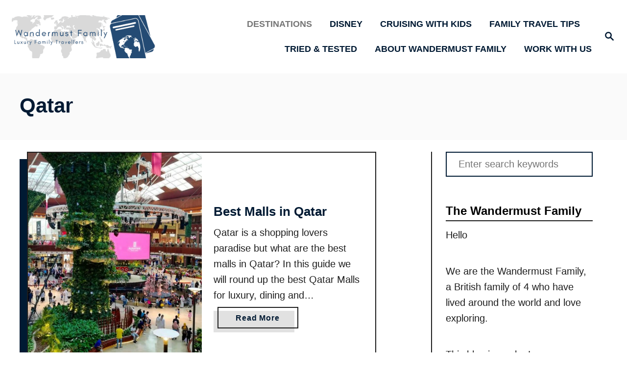

--- FILE ---
content_type: text/html; charset=UTF-8
request_url: https://www.wandermustfamily.com/category/destinations/qatar-destinations/page/2/
body_size: 24639
content:
<!DOCTYPE html><html lang="en-US">
	<head>
				<meta charset="UTF-8">
		<meta name="viewport" content="width=device-width, initial-scale=1.0">
		<meta http-equiv="X-UA-Compatible" content="ie=edge">
		<meta name='robots' content='index, follow, max-image-preview:large, max-snippet:-1, max-video-preview:-1' />

	<!-- This site is optimized with the Yoast SEO plugin v26.7 - https://yoast.com/wordpress/plugins/seo/ -->
	<title>Qatar Archives - Page 2 of 10 - Wandermust Family</title>
	<link rel="canonical" href="https://www.wandermustfamily.com/category/destinations/qatar-destinations/page/2/" />
	<link rel="prev" href="https://www.wandermustfamily.com/category/destinations/qatar-destinations/" />
	<link rel="next" href="https://www.wandermustfamily.com/category/destinations/qatar-destinations/page/3/" />
	<meta property="og:locale" content="en_US" />
	<meta property="og:type" content="article" />
	<meta property="og:title" content="Qatar Archives - Page 2 of 10 - Wandermust Family" />
	<meta property="og:url" content="https://www.wandermustfamily.com/category/destinations/qatar-destinations/" />
	<meta property="og:site_name" content="Wandermust Family" />
	<meta name="twitter:card" content="summary_large_image" />
	<script type="application/ld+json" class="yoast-schema-graph">{"@context":"https://schema.org","@graph":[{"@type":"CollectionPage","@id":"https://www.wandermustfamily.com/category/destinations/qatar-destinations/","url":"https://www.wandermustfamily.com/category/destinations/qatar-destinations/page/2/","name":"Qatar Archives - Page 2 of 10 - Wandermust Family","isPartOf":{"@id":"https://www.wandermustfamily.com/#website"},"primaryImageOfPage":{"@id":"https://www.wandermustfamily.com/category/destinations/qatar-destinations/page/2/#primaryimage"},"image":{"@id":"https://www.wandermustfamily.com/category/destinations/qatar-destinations/page/2/#primaryimage"},"thumbnailUrl":"https://www.wandermustfamily.com/wp-content/uploads/2022/09/Depositphotos_311882324_L.jpg","breadcrumb":{"@id":"https://www.wandermustfamily.com/category/destinations/qatar-destinations/page/2/#breadcrumb"},"inLanguage":"en-US"},{"@type":"ImageObject","inLanguage":"en-US","@id":"https://www.wandermustfamily.com/category/destinations/qatar-destinations/page/2/#primaryimage","url":"https://www.wandermustfamily.com/wp-content/uploads/2022/09/Depositphotos_311882324_L.jpg","contentUrl":"https://www.wandermustfamily.com/wp-content/uploads/2022/09/Depositphotos_311882324_L.jpg","width":1600,"height":1120,"caption":"Mall of Qatar - of the Best Malls in Qatar "},{"@type":"BreadcrumbList","@id":"https://www.wandermustfamily.com/category/destinations/qatar-destinations/page/2/#breadcrumb","itemListElement":[{"@type":"ListItem","position":1,"name":"Home","item":"https://www.wandermustfamily.com/"},{"@type":"ListItem","position":2,"name":"Destinations","item":"https://www.wandermustfamily.com/category/destinations/"},{"@type":"ListItem","position":3,"name":"Qatar"}]},{"@type":"WebSite","@id":"https://www.wandermustfamily.com/#website","url":"https://www.wandermustfamily.com/","name":"Wandermust Family","description":"Fearless Family Travellers! ","potentialAction":[{"@type":"SearchAction","target":{"@type":"EntryPoint","urlTemplate":"https://www.wandermustfamily.com/?s={search_term_string}"},"query-input":{"@type":"PropertyValueSpecification","valueRequired":true,"valueName":"search_term_string"}}],"inLanguage":"en-US"}]}</script>
	<!-- / Yoast SEO plugin. -->


<link rel='dns-prefetch' href='//scripts.mediavine.com' />
<link rel='dns-prefetch' href='//www.googletagmanager.com' />
<link rel="alternate" type="application/rss+xml" title="Wandermust Family &raquo; Feed" href="https://www.wandermustfamily.com/feed/" />
<link rel="alternate" type="application/rss+xml" title="Wandermust Family &raquo; Comments Feed" href="https://www.wandermustfamily.com/comments/feed/" />
<link rel="alternate" type="application/rss+xml" title="Wandermust Family &raquo; Qatar Category Feed" href="https://www.wandermustfamily.com/category/destinations/qatar-destinations/feed/" />
<style type="text/css" id="mv-trellis-custom-css">:root{--mv-trellis-color-link:var(--mv-trellis-color-primary);--mv-trellis-font-body:system,BlinkMacSystemFont,-apple-system,".SFNSText-Regular","San Francisco","Roboto","Segoe UI","Helvetica Neue","Lucida Grande",sans-serif;--mv-trellis-font-heading:system,BlinkMacSystemFont,-apple-system,".SFNSText-Regular","San Francisco","Roboto","Segoe UI","Helvetica Neue","Lucida Grande",sans-serif;--mv-trellis-font-size-ex-sm:0.83375rem;--mv-trellis-font-size-sm:1.09375rem;--mv-trellis-font-size:1.25rem;--mv-trellis-font-size-lg:1.40625rem;--mv-trellis-color-primary:#001a33;--mv-trellis-max-logo-size:100px;--mv-trellis-gutter-small:12px;--mv-trellis-gutter:24px;--mv-trellis-gutter-double:48px;--mv-trellis-gutter-large:48px;--mv-trellis-color-background-accent:#fafafa;--mv-trellis-h1-font-color:#001a33;--mv-trellis-h1-font-size:2.625rem;}</style><style id='classic-theme-styles-inline-css' type='text/css'>
/*! This file is auto-generated */
.wp-block-button__link{color:#fff;background-color:#32373c;border-radius:9999px;box-shadow:none;text-decoration:none;padding:calc(.667em + 2px) calc(1.333em + 2px);font-size:1.125em}.wp-block-file__button{background:#32373c;color:#fff;text-decoration:none}
</style>
<style id='global-styles-inline-css' type='text/css'>
body{--wp--preset--color--black: #000000;--wp--preset--color--cyan-bluish-gray: #abb8c3;--wp--preset--color--white: #ffffff;--wp--preset--color--pale-pink: #f78da7;--wp--preset--color--vivid-red: #cf2e2e;--wp--preset--color--luminous-vivid-orange: #ff6900;--wp--preset--color--luminous-vivid-amber: #fcb900;--wp--preset--color--light-green-cyan: #7bdcb5;--wp--preset--color--vivid-green-cyan: #00d084;--wp--preset--color--pale-cyan-blue: #8ed1fc;--wp--preset--color--vivid-cyan-blue: #0693e3;--wp--preset--color--vivid-purple: #9b51e0;--wp--preset--gradient--vivid-cyan-blue-to-vivid-purple: linear-gradient(135deg,rgba(6,147,227,1) 0%,rgb(155,81,224) 100%);--wp--preset--gradient--light-green-cyan-to-vivid-green-cyan: linear-gradient(135deg,rgb(122,220,180) 0%,rgb(0,208,130) 100%);--wp--preset--gradient--luminous-vivid-amber-to-luminous-vivid-orange: linear-gradient(135deg,rgba(252,185,0,1) 0%,rgba(255,105,0,1) 100%);--wp--preset--gradient--luminous-vivid-orange-to-vivid-red: linear-gradient(135deg,rgba(255,105,0,1) 0%,rgb(207,46,46) 100%);--wp--preset--gradient--very-light-gray-to-cyan-bluish-gray: linear-gradient(135deg,rgb(238,238,238) 0%,rgb(169,184,195) 100%);--wp--preset--gradient--cool-to-warm-spectrum: linear-gradient(135deg,rgb(74,234,220) 0%,rgb(151,120,209) 20%,rgb(207,42,186) 40%,rgb(238,44,130) 60%,rgb(251,105,98) 80%,rgb(254,248,76) 100%);--wp--preset--gradient--blush-light-purple: linear-gradient(135deg,rgb(255,206,236) 0%,rgb(152,150,240) 100%);--wp--preset--gradient--blush-bordeaux: linear-gradient(135deg,rgb(254,205,165) 0%,rgb(254,45,45) 50%,rgb(107,0,62) 100%);--wp--preset--gradient--luminous-dusk: linear-gradient(135deg,rgb(255,203,112) 0%,rgb(199,81,192) 50%,rgb(65,88,208) 100%);--wp--preset--gradient--pale-ocean: linear-gradient(135deg,rgb(255,245,203) 0%,rgb(182,227,212) 50%,rgb(51,167,181) 100%);--wp--preset--gradient--electric-grass: linear-gradient(135deg,rgb(202,248,128) 0%,rgb(113,206,126) 100%);--wp--preset--gradient--midnight: linear-gradient(135deg,rgb(2,3,129) 0%,rgb(40,116,252) 100%);--wp--preset--font-size--small: 13px;--wp--preset--font-size--medium: 20px;--wp--preset--font-size--large: 36px;--wp--preset--font-size--x-large: 42px;--wp--preset--spacing--20: 0.44rem;--wp--preset--spacing--30: 0.67rem;--wp--preset--spacing--40: 1rem;--wp--preset--spacing--50: 1.5rem;--wp--preset--spacing--60: 2.25rem;--wp--preset--spacing--70: 3.38rem;--wp--preset--spacing--80: 5.06rem;--wp--preset--shadow--natural: 6px 6px 9px rgba(0, 0, 0, 0.2);--wp--preset--shadow--deep: 12px 12px 50px rgba(0, 0, 0, 0.4);--wp--preset--shadow--sharp: 6px 6px 0px rgba(0, 0, 0, 0.2);--wp--preset--shadow--outlined: 6px 6px 0px -3px rgba(255, 255, 255, 1), 6px 6px rgba(0, 0, 0, 1);--wp--preset--shadow--crisp: 6px 6px 0px rgba(0, 0, 0, 1);}:where(.is-layout-flex){gap: 0.5em;}:where(.is-layout-grid){gap: 0.5em;}body .is-layout-flex{display: flex;}body .is-layout-flex{flex-wrap: wrap;align-items: center;}body .is-layout-flex > *{margin: 0;}body .is-layout-grid{display: grid;}body .is-layout-grid > *{margin: 0;}:where(.wp-block-columns.is-layout-flex){gap: 2em;}:where(.wp-block-columns.is-layout-grid){gap: 2em;}:where(.wp-block-post-template.is-layout-flex){gap: 1.25em;}:where(.wp-block-post-template.is-layout-grid){gap: 1.25em;}.has-black-color{color: var(--wp--preset--color--black) !important;}.has-cyan-bluish-gray-color{color: var(--wp--preset--color--cyan-bluish-gray) !important;}.has-white-color{color: var(--wp--preset--color--white) !important;}.has-pale-pink-color{color: var(--wp--preset--color--pale-pink) !important;}.has-vivid-red-color{color: var(--wp--preset--color--vivid-red) !important;}.has-luminous-vivid-orange-color{color: var(--wp--preset--color--luminous-vivid-orange) !important;}.has-luminous-vivid-amber-color{color: var(--wp--preset--color--luminous-vivid-amber) !important;}.has-light-green-cyan-color{color: var(--wp--preset--color--light-green-cyan) !important;}.has-vivid-green-cyan-color{color: var(--wp--preset--color--vivid-green-cyan) !important;}.has-pale-cyan-blue-color{color: var(--wp--preset--color--pale-cyan-blue) !important;}.has-vivid-cyan-blue-color{color: var(--wp--preset--color--vivid-cyan-blue) !important;}.has-vivid-purple-color{color: var(--wp--preset--color--vivid-purple) !important;}.has-black-background-color{background-color: var(--wp--preset--color--black) !important;}.has-cyan-bluish-gray-background-color{background-color: var(--wp--preset--color--cyan-bluish-gray) !important;}.has-white-background-color{background-color: var(--wp--preset--color--white) !important;}.has-pale-pink-background-color{background-color: var(--wp--preset--color--pale-pink) !important;}.has-vivid-red-background-color{background-color: var(--wp--preset--color--vivid-red) !important;}.has-luminous-vivid-orange-background-color{background-color: var(--wp--preset--color--luminous-vivid-orange) !important;}.has-luminous-vivid-amber-background-color{background-color: var(--wp--preset--color--luminous-vivid-amber) !important;}.has-light-green-cyan-background-color{background-color: var(--wp--preset--color--light-green-cyan) !important;}.has-vivid-green-cyan-background-color{background-color: var(--wp--preset--color--vivid-green-cyan) !important;}.has-pale-cyan-blue-background-color{background-color: var(--wp--preset--color--pale-cyan-blue) !important;}.has-vivid-cyan-blue-background-color{background-color: var(--wp--preset--color--vivid-cyan-blue) !important;}.has-vivid-purple-background-color{background-color: var(--wp--preset--color--vivid-purple) !important;}.has-black-border-color{border-color: var(--wp--preset--color--black) !important;}.has-cyan-bluish-gray-border-color{border-color: var(--wp--preset--color--cyan-bluish-gray) !important;}.has-white-border-color{border-color: var(--wp--preset--color--white) !important;}.has-pale-pink-border-color{border-color: var(--wp--preset--color--pale-pink) !important;}.has-vivid-red-border-color{border-color: var(--wp--preset--color--vivid-red) !important;}.has-luminous-vivid-orange-border-color{border-color: var(--wp--preset--color--luminous-vivid-orange) !important;}.has-luminous-vivid-amber-border-color{border-color: var(--wp--preset--color--luminous-vivid-amber) !important;}.has-light-green-cyan-border-color{border-color: var(--wp--preset--color--light-green-cyan) !important;}.has-vivid-green-cyan-border-color{border-color: var(--wp--preset--color--vivid-green-cyan) !important;}.has-pale-cyan-blue-border-color{border-color: var(--wp--preset--color--pale-cyan-blue) !important;}.has-vivid-cyan-blue-border-color{border-color: var(--wp--preset--color--vivid-cyan-blue) !important;}.has-vivid-purple-border-color{border-color: var(--wp--preset--color--vivid-purple) !important;}.has-vivid-cyan-blue-to-vivid-purple-gradient-background{background: var(--wp--preset--gradient--vivid-cyan-blue-to-vivid-purple) !important;}.has-light-green-cyan-to-vivid-green-cyan-gradient-background{background: var(--wp--preset--gradient--light-green-cyan-to-vivid-green-cyan) !important;}.has-luminous-vivid-amber-to-luminous-vivid-orange-gradient-background{background: var(--wp--preset--gradient--luminous-vivid-amber-to-luminous-vivid-orange) !important;}.has-luminous-vivid-orange-to-vivid-red-gradient-background{background: var(--wp--preset--gradient--luminous-vivid-orange-to-vivid-red) !important;}.has-very-light-gray-to-cyan-bluish-gray-gradient-background{background: var(--wp--preset--gradient--very-light-gray-to-cyan-bluish-gray) !important;}.has-cool-to-warm-spectrum-gradient-background{background: var(--wp--preset--gradient--cool-to-warm-spectrum) !important;}.has-blush-light-purple-gradient-background{background: var(--wp--preset--gradient--blush-light-purple) !important;}.has-blush-bordeaux-gradient-background{background: var(--wp--preset--gradient--blush-bordeaux) !important;}.has-luminous-dusk-gradient-background{background: var(--wp--preset--gradient--luminous-dusk) !important;}.has-pale-ocean-gradient-background{background: var(--wp--preset--gradient--pale-ocean) !important;}.has-electric-grass-gradient-background{background: var(--wp--preset--gradient--electric-grass) !important;}.has-midnight-gradient-background{background: var(--wp--preset--gradient--midnight) !important;}.has-small-font-size{font-size: var(--wp--preset--font-size--small) !important;}.has-medium-font-size{font-size: var(--wp--preset--font-size--medium) !important;}.has-large-font-size{font-size: var(--wp--preset--font-size--large) !important;}.has-x-large-font-size{font-size: var(--wp--preset--font-size--x-large) !important;}
.wp-block-navigation a:where(:not(.wp-element-button)){color: inherit;}
:where(.wp-block-post-template.is-layout-flex){gap: 1.25em;}:where(.wp-block-post-template.is-layout-grid){gap: 1.25em;}
:where(.wp-block-columns.is-layout-flex){gap: 2em;}:where(.wp-block-columns.is-layout-grid){gap: 2em;}
.wp-block-pullquote{font-size: 1.5em;line-height: 1.6;}
</style>
<style id='ez-toc-inline-css' type='text/css'>
div#ez-toc-container .ez-toc-title {font-size: 120%;}div#ez-toc-container .ez-toc-title {font-weight: 500;}div#ez-toc-container ul li , div#ez-toc-container ul li a {font-size: 95%;}div#ez-toc-container ul li , div#ez-toc-container ul li a {font-weight: 500;}div#ez-toc-container nav ul ul li {font-size: 90%;}.ez-toc-box-title {font-weight: bold; margin-bottom: 10px; text-align: center; text-transform: uppercase; letter-spacing: 1px; color: #666; padding-bottom: 5px;position:absolute;top:-4%;left:5%;background-color: inherit;transition: top 0.3s ease;}.ez-toc-box-title.toc-closed {top:-25%;}
.ez-toc-container-direction {direction: ltr;}.ez-toc-counter ul{counter-reset: item ;}.ez-toc-counter nav ul li a::before {content: counters(item, '.', decimal) '. ';display: inline-block;counter-increment: item;flex-grow: 0;flex-shrink: 0;margin-right: .2em; float: left; }.ez-toc-widget-direction {direction: ltr;}.ez-toc-widget-container ul{counter-reset: item ;}.ez-toc-widget-container nav ul li a::before {content: counters(item, '.', decimal) '. ';display: inline-block;counter-increment: item;flex-grow: 0;flex-shrink: 0;margin-right: .2em; float: left; }
</style>
<link rel="stylesheet" class="mvt-styles" href="https://www.wandermustfamily.com/wp-content/mvt-critical/1/99e94879a8ec1d6197cfe832eaebec33.a13204a35767c520153ba77b1d0c56bb.secondary.css?ver=6.5.7" media="print" onload="this.media='all'"><noscript><link rel='stylesheet' id='mvt-uncritical-css' href='https://www.wandermustfamily.com/wp-content/mvt-critical/1/99e94879a8ec1d6197cfe832eaebec33.a13204a35767c520153ba77b1d0c56bb.secondary.css?ver=6.5.7' type='text/css' media='all' />
</noscript><style>@charset "UTF-8";ul{box-sizing:border-box}:root{--wp--preset--font-size--normal:16px;--wp--preset--font-size--huge:42px}.screen-reader-text{border:0;clip:rect(1px,1px,1px,1px);-webkit-clip-path:inset(50%);clip-path:inset(50%);height:1px;margin:-1px;overflow:hidden;padding:0;position:absolute;width:1px;word-wrap:normal!important}html :where(img[class*=wp-image-]){height:auto;max-width:100%}:where(figure){margin:0 0 1em}a,article,aside,body,div,figure,form,h1,h2,h3,header,html,img,label,li,nav,p,span,ul{margin:0;padding:0;border:0;font:inherit;font-size:100%;vertical-align:baseline}article,aside,figure,header,nav{display:block}body{box-sizing:border-box;margin-right:auto;margin-left:auto;color:#000;background-color:#fff;line-height:1;word-wrap:break-word}ul{margin-left:30px;list-style:disc}*,:after,:before{box-sizing:inherit;margin:0;padding:0}img{height:auto}img{max-width:100%}input{width:275px;margin-right:12px;padding:12px}body{font-size:1.125rem;font-size:var(--mv-trellis-font-size,1.125rem);font-family:Arial,sans-serif;font-family:var(--mv-trellis-font-body,Arial,sans-serif);color:#1e1e1e;font-weight:400;line-height:1.625}h1,h2,h3{font-family:Georgia,Times,Times New Roman,serif;font-family:var(--mv-trellis-font-heading,Georgia,Times,"Times New Roman",serif);margin-bottom:12px;margin-bottom:var(--mv-trellis-gutter-small,12px);color:#000;color:var(--mv-trellis-heading-font-color,#000);display:block;font-weight:700}h2 .excerpt-link,h2 .excerpt-link:link,h2 .excerpt-link:visited{color:#000;color:var(--mv-trellis-heading-font-color,var(--mv-trellis-color-link,#000))}h1{font-size:2.25rem;font-size:var(--mv-trellis-h1-font-size,2.25rem)}h1{color:#000;color:var(--mv-trellis-h1-font-color,#000)}h2{font-size:1.6875rem;font-size:var(--mv-trellis-h2-font-size,1.6875rem)}h3{font-size:1.4999625rem;font-size:var(--mv-trellis-h3-font-size,1.4999625rem)}p,ul{margin-bottom:1.875rem;margin-bottom:calc(18px + var(--mv-trellis-gutter-small,12px))}a,a:visited{color:#000;color:var(--mv-trellis-color-link,#000)}li{margin-bottom:12px}li li:first-child{margin-top:12px}@media only screen and (min-width:1160px){.header-container .nav{margin-right:24px}}@media only screen and (min-width:1160px){.header-container .search-toggle~.nav{margin-right:0}}.header{z-index:999;background:#fff}.header .wrapper-header,.header-logo{text-align:center}.header-logo{font-family:Georgia,Times,Times New Roman,serif;font-family:var(--mv-trellis-font-heading,Georgia,Times,"Times New Roman",serif);width:auto;margin:0 60px 0 0;font-weight:700;text-decoration:none;letter-spacing:.1em;text-transform:uppercase;word-break:normal;flex:1 1 auto;flex:1 1 calc(100% - 120px);order:2}@media only screen and (min-width:1160px){.header-logo{text-align:start;flex:1 1 33%}}.header-logo-img{width:auto;max-width:100%;max-height:75px;margin-right:auto;margin-left:auto;vertical-align:middle}@media only screen and (min-width:1160px){.header-logo-img{max-height:150px;max-height:var(--mv-trellis-max-logo-size,150px);float:left}}.header .header-container{display:flex;position:relative;margin-right:auto;margin-left:auto;padding-top:12px;padding-bottom:12px;text-align:center;align-items:center;justify-content:space-between}@media only screen and (max-width:599px){.header .header-container{height:123px}}@media only screen and (min-width:1160px){.header .header-container{flex-direction:row;min-height:132px;padding:24px 0 24px 24px;align-self:center;justify-content:space-between}}.header a{text-decoration:none}.header .nav-wrapper{flex-direction:row}@media only screen and (min-width:1160px){.header .nav-wrapper{display:inline-block}}.header-archive{padding-top:12px;padding-top:var(--mv-trellis-gutter-small,12px);padding-bottom:12px;padding-bottom:var(--mv-trellis-gutter-small,12px);text-align:center}.header-archive{background:var(--mv-trellis-color-background-accent,#d8d8d8)}#search-container~.header-logo{margin:0}.nav{text-align:left;flex:0 0 60px;order:1}.nav-container{background:#fff;font-size:0}.nav-toggle{display:none}.nav-closed{display:block}.nav-list{margin-bottom:0;list-style:none}.nav ul{list-style-type:disc;-webkit-margin-after:0;margin-block-end:0;-webkit-margin-before:0;margin-block-start:0;-webkit-margin-end:0;margin-inline-end:0;-webkit-margin-start:0;margin-inline-start:0;-webkit-padding-start:0;padding-inline-start:0}.nav .menu-item{text-transform:uppercase}li.menu-item{display:block;position:relative}.menu-item a{font-size:16px;font-size:var(--mv-trellis-font-size,16px);display:block;padding:8px 0 8px 8px;color:#000;line-height:1.25;text-decoration:none}.menu-item a,.menu-item a:visited{color:#000;color:var(--mv-trellis-color-link,#000)}.nav .menu-item a{background:#fff;word-break:normal}@media only screen and (min-width:1160px){.nav .menu-item a{padding:12px 24px}}.menu-item a,.sub-menu .menu-item a{line-height:1.25}.menu-item.current-menu-ancestor>a,.menu-item.current-menu-item>a{color:#767676;color:var(--mv-trellis-color-link-hover,#767676)}.nav-toggle{width:auto;margin-left:auto;margin-right:auto;display:block;padding:24px;border:none;color:#000;background:0 0;box-shadow:none}.nav-toggle svg{fill:#000;fill:var(--mv-trellis-color-link,#000);width:1.125rem;height:1.125rem;margin-top:3.2px}.nav-closed{display:none}@media only screen and (max-width:1159px){li.menu-item-has-children>.sub-menu{display:none}.nav>.nav-wrapper>.nav-container>ul>li.menu-item span.toggle-sub-menu{display:inline-flex;margin-left:.25em;padding:8px}li span.toggle-sub-menu svg{width:16px;height:16px}li span.toggle-sub-menu svg path{fill:#41a4a9;fill:var(--mv-trellis-color-primary,#41a4a9)}.menu-item>a:after,.sub-menu li a:after{display:block;position:absolute;right:0;left:0;height:1px;margin-top:29px;content:""}}.icon-arrow-down{width:14px;height:14px;margin-left:4px;vertical-align:middle}.icon-arrow-down path{fill:#000;fill:var(--mv-trellis-color-primary,#000)}@media only screen and (min-width:1160px){.icon-arrow-down{display:none}}@media only screen and (min-width:1160px){#primary-nav{border:none;line-height:normal}#primary-nav li{margin-bottom:0}#primary-nav a{box-shadow:none;font-size:1.125rem;font-weight:700;line-height:1.5;letter-spacing:0}.nav{flex-direction:row;width:100%;text-align:end;align-self:center;flex:auto;order:2}.nav .menu-item{text-align:left}.nav-toggle{display:none}.nav-closed{display:block;box-shadow:none}.nav-list{display:flex;align-self:center;flex-flow:row wrap;justify-content:flex-end}.nav-list>.menu-item>.sub-menu{min-width:100%}.nav-list .menu-item{position:relative;line-height:1.5}.nav .nav-list .menu-item a{padding-left:12px;padding-left:var(--mv-trellis-gutter-small,12px);border:none;font-size:1rem}.nav .nav-list .menu-item .menu-item>a{padding:12px 24px}.nav-list .sub-menu{display:none;position:absolute;z-index:999;right:-50%;left:-50%;width:100%;width:-webkit-max-content;width:max-content;max-width:200%;margin:0 auto;background-color:#fff}.nav-list .sub-menu .sub-menu{max-width:100%}.nav-list .sub-menu .menu-item{margin:0}.nav-list .sub-menu>.menu-item-has-children:after{color:#000;color:var(--mv-trellis-color-link,#000);position:absolute;top:10px;right:auto;bottom:0;left:0;padding:0 5px;font-size:1.125rem;content:"◂"}.nav-list>.menu-item:nth-child(-n+2) .sub-menu>.menu-item-has-children:after{right:0;left:auto;content:"▸"}}.entry-header,.page-header{margin-bottom:48px;margin-bottom:var(--mv-trellis-gutter-large,48px);padding-top:24px;padding-top:var(--mv-trellis-gutter,24px);padding-bottom:24px;padding-bottom:var(--mv-trellis-gutter,24px);position:relative;width:100%}.entry-header:before,.page-header:before{position:absolute;z-index:-1;top:0;right:0;bottom:0;border-left:9999px solid #d8d8d8;border-left:9999px solid var(--mv-trellis-color-background-accent,#d8d8d8);box-shadow:9999px 0 0 #d8d8d8;box-shadow:9999px 0 0 var(--mv-trellis-color-background-accent,#d8d8d8);content:""}article:after{display:table;clear:both;content:""}.entry-header{margin-bottom:24px;margin-bottom:var(--mv-trellis-gutter,24px);display:block;width:100%;padding-top:12px;padding-bottom:12px;background:var(--mv-trellis-color-background-accent,#d8d8d8);text-align:left}@media only screen and (max-width:348px){.entry-header{margin-bottom:8px}}.entry-header #comment-count{display:inline-block}.entry-header svg{vertical-align:middle}.entry-header .article-meta{text-align:left}.entry-header h1.entry-title{padding-bottom:0;line-height:normal}.entry-header h1.entry-title:only-child{margin-bottom:0}.archive .header-archive{grid-row:1;grid-column:1/span 2;text-align:left}.wrapper-content{padding-bottom:24px;padding-bottom:var(--mv-trellis-gutter,24px)}@media only screen and (min-width:1160px){.wrapper-content{max-width:1200px;margin-right:auto;margin-left:auto}}#content{margin-right:auto;margin-left:auto;height:-webkit-fit-content;height:-moz-fit-content;height:fit-content;display:flex;flex-direction:column;justify-content:center;align-items:center}#content,#content .article{width:100%;max-width:728px}#content :not(.sidebar-primary,.entry-header,.entry-title,.featured-hero,.featured-hero-container){grid-column:1}@media only screen and (min-width:1160px){#content{max-width:100%;display:grid;grid-template-columns:1fr 360px;column-gap:24px;grid-auto-flow:column}#content .entry-header{max-width:100%;grid-column:1/span 2}}.archive .wrapper-content{display:block}.archive .wrapper-content #content{width:auto;margin-left:0;margin-right:0;max-width:100%}@media only screen and (min-width:1184px){.archive .wrapper-content #content{display:grid;grid-template-rows:-webkit-min-content;grid-template-rows:min-content;grid-template-columns:1fr 360px;grid-column-gap:24px;grid-auto-flow:column}.archive .wrapper-content #content h1,.archive .wrapper-content #content h2,.archive .wrapper-content #content h3,.archive .wrapper-content #content p{grid-column:1}}.content{width:auto;margin-left:auto;margin-right:auto;max-width:1200px;padding-right:24px;padding-left:24px}@media only screen and (min-width:1250px){.content{padding-right:0;padding-left:0}}@media only screen and (max-width:348px){.content{padding-left:10px;padding-right:10px}}.content-container-before-post{grid-area:content_before;padding-bottom:48px;padding-bottom:var(--mv-trellis-gutter-large,48px);max-width:100%}.content-container-after-post{grid-area:content_after;padding-top:48px;padding-top:var(--mv-trellis-gutter-large,48px);max-width:100%}.article.excerpt{width:100%}@media only screen and (min-width:1160px){.article.excerpt{min-width:728px}}.page-header{margin-bottom:24px;margin-bottom:var(--mv-trellis-gutter,24px);background:var(--mv-trellis-color-background-accent,#d8d8d8)}.page-header .archive-title{padding-top:8px}.sidebar-primary{grid-row:2/span 9999;height:100%}@media desktop{.sidebar-primary{grid-column:2}}.sidebar-primary .widget-container{margin-bottom:24px;margin-bottom:var(--mv-trellis-gutter,24px);max-width:300px;margin-left:auto;margin-right:auto}@media only screen and (min-width:1160px){.sidebar-primary{border-left:2px solid #1e1e1e;border-right:2px solid transparent;background:#fff}.sidebar-primary :not(:first-of-type){padding-top:12px}}@media only screen and (min-width:1250px){.sidebar-primary{padding-right:0}}.sidebar-primary .about-author-title{border-bottom:2px solid #1e1e1e}.sidebar-primary .mv-sticky-slot{display:flex;position:-webkit-sticky;position:sticky;top:1rem;margin-right:0;margin-left:0;align-self:center;justify-content:center}.admin-bar .sidebar-primary .mv-sticky-slot{top:3rem}.sidebar-primary .mv-sticky-slot #sidebar_btf_sticky_wrapper.stuck{position:static}.archive .sidebar{grid-column:2;grid-row:2/span 9999;z-index:1}@media only screen and (min-width:1160px){.paged .sidebar-primary{margin-top:0}}.archive .article.excerpt{grid-column:1}.excerpt-excerpt p{margin-bottom:24px}.excerpt-photo{max-width:100%;height:auto;flex:0 0 50%}.excerpt-photo img{width:100%}.excerpt-container{margin-bottom:24px;margin-bottom:var(--mv-trellis-gutter,24px);display:flex;flex-direction:column;max-width:100%;min-height:260px;max-height:100%;border-radius:0;word-break:break-word;justify-content:center}@media only screen and (min-width:1160px){.excerpt-container{margin-right:0}}@media only screen and (min-width:1250px){.excerpt-container{margin-left:15px}}.excerpt-post-data{display:flex;flex-direction:column;max-width:100%;align-self:left;justify-content:center}.excerpt-title{color:#000;color:var(--mv-trellis-color-link,#000)}.archive .excerpt-title{font-size:1.625rem}.excerpt-link{text-decoration:none;word-break:break-word}.excerpt-link,.excerpt-link:visited{color:#000;color:var(--mv-trellis-color-link,#000)}.excerpt-container{font-size:1.125rem;font-size:var(--mv-trellis-font-size,1.125rem);min-height:300px}.excerpt-container .excerpt-post-data{max-width:728px;padding:var(--mv-trellis-gutter,24px);flex:1 1 100%}@media only screen and (min-width:1160px){.excerpt-container .excerpt-post-data{margin-right:auto;margin-left:0}}.mv_trellis_3x4 .excerpt-container:not(.featured-hero-container){font-size:1.125rem;font-size:var(--mv-trellis-font-size,1.125rem);display:block;min-height:350px}.mv_trellis_3x4 .excerpt-container:not(.featured-hero-container) .excerpt-post-data{padding:24px}.mv_trellis_3x4 .excerpt-container:not(.featured-hero-container) .excerpt-post-data:not(:first-child){flex-basis:50%}@media only screen and (min-width:600px){.mv_trellis_3x4 .excerpt-container:not(.featured-hero-container){display:flex;flex-direction:row}.mv_trellis_3x4 .excerpt-container:not(.featured-hero-container) .excerpt-title{display:-webkit-box;overflow:hidden;text-overflow:ellipsis;-webkit-box-orient:vertical;-webkit-line-clamp:3;padding-bottom:0;line-height:1.1375}.mv_trellis_3x4 .excerpt-container:not(.featured-hero-container) .excerpt-post-data p{display:-webkit-box;overflow:hidden;text-overflow:ellipsis;-webkit-box-orient:vertical;-webkit-line-clamp:5;padding-bottom:0}.mv_trellis_3x4 .excerpt-container:not(.featured-hero-container) p{margin:0}}.article.excerpt{margin-left:15px}@media only screen and (min-width:1250px){.article.excerpt{margin-left:0}}@media only screen and (max-width:348px){.article.excerpt{margin-right:0;margin-left:0}}body:not(.post-type-archive-web-story) .excerpt-container{margin-bottom:24px;margin-bottom:calc(var(--mv-trellis-gutter,24px) + 20px);border:2px solid #1e1e1e;box-shadow:-15px 15px 0 0 var(--mv-trellis-color-link,#000)}@media only screen and (max-width:348px){.birch-trellis #content .excerpt-container{margin-bottom:24px;margin-bottom:var(--mv-trellis-gutter,24px);box-shadow:none}}.featured-hero-container{position:relative;max-width:100%;margin-top:24px;grid-area:hero;margin-left:15px}.screen-reader-text{overflow:hidden;clip:rect(1px,1px,1px,1px);position:absolute!important;width:1px;height:1px;margin:-1px;padding:0;border:0;word-wrap:normal!important;-webkit-clip-path:inset(50%);clip-path:inset(50%)}.search-close,.search-submit,a.article-read-more,input[type=submit]{color:#000;color:var(--mv-trellis-color-link,#000);width:-webkit-fit-content;width:-moz-fit-content;width:fit-content;min-width:165px;max-width:200px;max-width:100%;margin-top:8px;margin-bottom:8px;margin-left:8px;padding:8px 24px 6px;border:2px solid #1e1e1e;border-radius:0;background:#e1e1e1;box-shadow:-8px 8px 0 0 #e1e1e1,inset -6px 6px 0 0 #fff;font-size:1rem;font-weight:600;text-align:center;text-decoration:none;letter-spacing:.05em}.search-close{width:86.4px;min-width:60px;margin-bottom:21px}@media only screen and (min-width:1160px){.search-close{margin-right:24px}}.sidebar-primary .search-submit{max-width:98%}#search-container{display:none;position:absolute;top:0;left:0;width:100%;height:100%;background:#fff;align-items:center;justify-content:center}#search-container .search-close{margin-left:24px}@media only screen and (min-width:1160px){#search-container .search-close{flex:0 0 70px}}.searchform{max-width:450px;flex:1 1 auto}.searchform label{margin-right:12px;margin-right:calc(var(--mv-trellis-gutter,24px)/ 2);flex:1}.searchform .search-field{border-color:#000;border-color:var(--mv-trellis-color-link,#000);margin-bottom:0;padding:12px 24px;border-radius:0;line-height:1}.searchform .search-submit{display:none}.searchform input[type=submit]{width:60px;height:60px;padding:9px 24px;padding:calc(var(--mv-trellis-gutter,24px)/ 2 - 3) var(--mv-trellis-gutter,24px);background:0 0;box-shadow:none;line-height:60px;flex:0 0 auto}button.search-toggle{border:none;background:0 0;box-shadow:none;order:3;padding:24px}button.search-toggle .magnifying-glass{fill:#000;fill:var(--mv-trellis-color-link,#000)}#primary-nav .nav-list>li:last-child a{padding-right:0}#primary-nav .nav-list>li ul a,#primary-nav .nav-list>li ul li:last-child a{padding-right:24px}.widget-container{padding-bottom:calc(var(--mv-trellis-gutter-small,10px) + 2px);width:300px;max-width:100%}.widget-container p:last-child{margin-bottom:0}.widget-container.mv_trellis_mobile_hide{display:none}@media only screen and (min-width:1160px){.widget-container.mv_trellis_mobile_hide{display:inherit}}.widget-container .widget-title{font-size:1.4999625rem;font-size:var(--mv-trellis-h3-font-size,1.4999625rem);margin-bottom:12px;margin-bottom:var(--mv-trellis-gutter-small,12px);border-bottom:2px solid #1e1e1e}select{font-size:1.125rem;font-size:var(--mv-trellis-font-size,1.125rem);margin-bottom:12px;margin-bottom:var(--mv-trellis-gutter-small,12px);width:100%;padding-top:8px;padding-bottom:8px}@media only screen and (max-width:1159px){.mv_trellis_mobile_hide{display:none}}input[type=search],select{font-size:1rem;font-size:var(--mv-trellis-font-size,1rem);width:100%;margin:0 0 12px;margin:0 0 calc(var(--mv-trellis-gutter,24px)/ 2);padding:8px;border:2px solid #1e1e1e;outline:0;background:#fff;box-shadow:none}input{resize:vertical}input{width:auto}</style>				<script id="mv-trellis-localModel" data-cfasync="false">
					window.$adManagementConfig = window.$adManagementConfig || {};
					window.$adManagementConfig.web = window.$adManagementConfig.web || {};
					window.$adManagementConfig.web.localModel = {"optimize_mobile_pagespeed":true,"optimize_desktop_pagespeed":true,"content_selector":".mvt-content","footer_selector":"footer .footer-copy","content_selector_mobile":".mvt-content","comments_selector":"","sidebar_atf_selector":".sidebar-primary .widget-container:nth-last-child(3)","sidebar_atf_position":"afterend","sidebar_btf_selector":".mv-sticky-slot","sidebar_btf_position":"beforeend","content_stop_selector":"","sidebar_btf_stop_selector":"footer.footer","custom_css":"","ad_box":true,"sidebar_minimum_width":"1160","native_html_templates":{"feed":"<aside class=\"mv-trellis-native-ad-feed\"><div class=\"native-ad-image\" style=\"min-height:320px;min-width:240px;\"><div style=\"display: none;\" data-native-size=\"[300, 250]\" data-native-type=\"video\"><\/div><div style=\"width:240px;height:320px;\" data-native-size=\"[240,320]\" data-native-type=\"image\"><\/div><\/div><div class=\"native-content\"><img class=\"native-icon\" data-native-type=\"icon\" style=\"max-height: 50px; width: auto;\"><h2 data-native-len=\"80\" data-native-d-len=\"120\" data-native-type=\"title\"><\/h2><div data-native-len=\"140\" data-native-d-len=\"340\" data-native-type=\"body\"><\/div><div class=\"cta-container\"><div data-native-type=\"sponsoredBy\"><\/div><a rel=\"nonopener sponsor\" data-native-type=\"clickUrl\" class=\"button article-read-more\"><span data-native-type=\"cta\"><\/span><\/a><\/div><\/div><\/aside>","content":"<aside class=\"mv-trellis-native-ad-content\"><div class=\"native-ad-image\"><div style=\"display: none;\" data-native-size=\"[300, 250]\" data-native-type=\"video\"><\/div><div data-native-size=\"[300,300]\" data-native-type=\"image\"><\/div><\/div><div class=\"native-content\"><img class=\"native-icon\" data-native-type=\"icon\" style=\"max-height: 50px; width: auto;\"><h2 data-native-len=\"80\" data-native-d-len=\"120\" data-native-type=\"title\"><\/h2><div data-native-len=\"140\" data-native-d-len=\"340\" data-native-type=\"body\"><\/div><div class=\"cta-container\"><div data-native-type=\"sponsoredBy\"><\/div><a data-native-type=\"clickUrl\" class=\"button article-read-more\"><span data-native-type=\"cta\"><\/span><\/a><\/div><\/div><\/aside>","sidebar":"<aside class=\"mv-trellis-native-ad-sidebar\"><div class=\"native-ad-image\"><div style=\"display: none;\" data-native-size=\"[300, 250]\" data-native-type=\"video\"><\/div><div data-native-size=\"[300,300]\" data-native-type=\"image\"><\/div><\/div><img class=\"native-icon\" data-native-type=\"icon\" style=\"max-height: 50px; width: auto;\"><h3 data-native-len=\"80\"><a rel=\"nonopener sponsor\" data-native-type=\"title\"><\/a><\/h3><div data-native-len=\"140\" data-native-d-len=\"340\" data-native-type=\"body\"><\/div><div data-native-type=\"sponsoredBy\"><\/div><a data-native-type=\"clickUrl\" class=\"button article-read-more\"><span data-native-type=\"cta\"><\/span><\/a><\/aside>","sticky_sidebar":"<aside class=\"mv-trellis-native-ad-sticky-sidebar\"><div class=\"native-ad-image\"><div style=\"display: none;\" data-native-size=\"[300, 250]\" data-native-type=\"video\"><\/div><div data-native-size=\"[300,300]\" data-native-type=\"image\"><\/div><\/div><img class=\"native-icon\" data-native-type=\"icon\" style=\"max-height: 50px; width: auto;\"><h3 data-native-len=\"80\" data-native-type=\"title\"><\/h3><div data-native-len=\"140\" data-native-d-len=\"340\" data-native-type=\"body\"><\/div><div data-native-type=\"sponsoredBy\"><\/div><a data-native-type=\"clickUrl\" class=\"button article-read-more\"><span data-native-type=\"cta\"><\/span><\/a><\/aside>","adhesion":"<aside class=\"mv-trellis-native-ad-adhesion\"><div data-native-size=\"[100,100]\" data-native-type=\"image\"><\/div><div class=\"native-content\"><img class=\"native-icon\" data-native-type=\"icon\" style=\"max-height: 50px; width: auto;\"><div data-native-type=\"sponsoredBy\"><\/div><h6 data-native-len=\"80\" data-native-d-len=\"120\" data-native-type=\"title\"><\/h6><\/div><div class=\"cta-container\"><a class=\"button article-read-more\" data-native-type=\"clickUrl\"><span data-native-type=\"cta\"><\/span><\/a><\/div><\/aside>"}};
				</script>
			<script type="text/javascript" async="async" fetchpriority="high" data-noptimize="1" data-cfasync="false" src="https://scripts.mediavine.com/tags/wandermust-family.js?ver=6.5.7" id="mv-script-wrapper-js"></script>
<script type="text/javascript" src="https://www.wandermustfamily.com/wp-includes/js/jquery/jquery.min.js?ver=3.7.1" id="jquery-core-js"></script>
<script type="text/javascript" src="https://www.wandermustfamily.com/wp-includes/js/jquery/jquery-migrate.min.js?ver=3.4.1" id="jquery-migrate-js"></script>
<script type="text/javascript" id="ga/js-js" class="mv-trellis-script" src="https://www.googletagmanager.com/gtag/js?id=UA-115456930-2" defer data-noptimize data-handle="ga/js"></script>
<link rel="https://api.w.org/" href="https://www.wandermustfamily.com/wp-json/" /><link rel="alternate" type="application/json" href="https://www.wandermustfamily.com/wp-json/wp/v2/categories/268" /><link rel="EditURI" type="application/rsd+xml" title="RSD" href="https://www.wandermustfamily.com/xmlrpc.php?rsd" />
<meta name="generator" content="WordPress 6.5.7" />
<style type="text/css">.aawp .aawp-tb__row--highlight{background-color:#256aaf;}.aawp .aawp-tb__row--highlight{color:#fff;}.aawp .aawp-tb__row--highlight a{color:#fff;}</style>
		<!-- GA Google Analytics @ https://m0n.co/ga -->
		<script>
			(function(i,s,o,g,r,a,m){i['GoogleAnalyticsObject']=r;i[r]=i[r]||function(){
			(i[r].q=i[r].q||[]).push(arguments)},i[r].l=1*new Date();a=s.createElement(o),
			m=s.getElementsByTagName(o)[0];a.async=1;a.src=g;m.parentNode.insertBefore(a,m)
			})(window,document,'script','https://www.google-analytics.com/analytics.js','ga');
			ga('create', 'UA-115456930-2', 'auto');
			ga('set', 'forceSSL', true);
			ga('send', 'pageview');
		</script>

			<style>
			:root {
				--mv-create-radius: 0;
			}
		</style>
	<style type="text/css" id="mv-trellis-native-ads-css">:root{--mv-trellis-color-native-ad-background: var(--mv-trellis-color-background-accent,#fafafa);}[class*="mv-trellis-native-ad"]{display:flex;flex-direction:column;text-align:center;align-items:center;padding:10px;margin:15px 0;border-top:1px solid #eee;border-bottom:1px solid #eee;background-color:var(--mv-trellis-color-native-ad-background,#fafafa)}[class*="mv-trellis-native-ad"] [data-native-type="image"]{background-repeat:no-repeat;background-size:cover;background-position:center center;}[class*="mv-trellis-native-ad"] [data-native-type="sponsoredBy"]{font-size:0.875rem;text-decoration:none;transition:color .3s ease-in-out,background-color .3s ease-in-out;}[class*="mv-trellis-native-ad"] [data-native-type="title"]{line-height:1;margin:10px 0;max-width:100%;text-decoration:none;transition:color .3s ease-in-out,background-color .3s ease-in-out;}[class*="mv-trellis-native-ad"] [data-native-type="title"],[class*="mv-trellis-native-ad"] [data-native-type="sponsoredBy"]{color:var(--mv-trellis-color-link)}[class*="mv-trellis-native-ad"] [data-native-type="title"]:hover,[class*="mv-trellis-native-ad"] [data-native-type="sponsoredBy"]:hover{color:var(--mv-trellis-color-link-hover)}[class*="mv-trellis-native-ad"] [data-native-type="body"]{max-width:100%;}[class*="mv-trellis-native-ad"] .article-read-more{display:inline-block;font-size:0.875rem;line-height:1.25;margin-left:0px;margin-top:10px;padding:10px 20px;text-align:right;text-decoration:none;text-transform:uppercase;}@media only screen and (min-width:600px){.mv-trellis-native-ad-feed,.mv-trellis-native-ad-content{flex-direction:row;padding:0;text-align:left;}.mv-trellis-native-ad-feed .native-content,.mv-trellis-native-ad-content{padding:10px}}.mv-trellis-native-ad-feed [data-native-type="image"]{max-width:100%;height:auto;}.mv-trellis-native-ad-feed .cta-container,.mv-trellis-native-ad-content .cta-container{display:flex;flex-direction:column;align-items:center;}@media only screen and (min-width:600px){.mv-trellis-native-ad-feed .cta-container,.mv-trellis-native-ad-content .cta-container{flex-direction:row;align-items: flex-end;justify-content:space-between;}}@media only screen and (min-width:600px){.mv-trellis-native-ad-content{padding:0;}.mv-trellis-native-ad-content .native-content{max-width:calc(100% - 300px);padding:15px;}}.mv-trellis-native-ad-content [data-native-type="image"]{height:300px;max-width:100%;width:300px;}.mv-trellis-native-ad-sticky-sidebar,.mv-trellis-native-ad-sidebar{font-size:var(--mv-trellis-font-size-sm,0.875rem);margin:20px 0;max-width:300px;padding:0 0 var(--mv-trellis-gutter,20px);}.mv-trellis-native-ad-sticky-sidebar [data-native-type="image"],.mv-trellis-native-ad-sticky-sidebar [data-native-type="image"]{height:300px;margin:0 auto;max-width:100%;width:300px;}.mv-trellis-native-ad-sticky-sidebar [data-native-type="body"]{padding:0 var(--mv-trellis-gutter,20px);}.mv-trellis-native-ad-sticky-sidebar [data-native-type="sponsoredBy"],.mv-trellis-native-ad-sticky-sidebar [data-native-type="sponsoredBy"]{display:inline-block}.mv-trellis-native-ad-sticky-sidebar h3,.mv-trellis-native-ad-sidebar h3 [data-native-type="title"]{margin:15px auto;width:300px;}.mv-trellis-native-ad-adhesion{background-color:transparent;flex-direction:row;height:90px;margin:0;padding:0 20px;}.mv-trellis-native-ad-adhesion [data-native-type="image"]{height:120px;margin:0 auto;max-width:100%;transform:translateY(-20px);width:120px;}.mv-trellis-native-ad-adhesion [data-native-type="sponsoredBy"],.mv-trellis-native-ad-adhesion  .article-read-more{font-size:0.75rem;}.mv-trellis-native-ad-adhesion [data-native-type="title"]{font-size:1rem;}.mv-trellis-native-ad-adhesion .native-content{display:flex;flex-direction:column;justify-content:center;padding:0 10px;text-align:left;}.mv-trellis-native-ad-adhesion .cta-container{display:flex;align-items:center;}</style>			<meta name="theme-color" content="#243746"/>
			<link rel="manifest" href="https://www.wandermustfamily.com/manifest">
		<link rel="icon" href="https://www.wandermustfamily.com/wp-content/uploads/2016/07/cropped-WMF-Logo-Idea-1-1-32x32.jpg" sizes="32x32" />
<link rel="icon" href="https://www.wandermustfamily.com/wp-content/uploads/2016/07/cropped-WMF-Logo-Idea-1-1-192x192.jpg" sizes="192x192" />
<link rel="apple-touch-icon" href="https://www.wandermustfamily.com/wp-content/uploads/2016/07/cropped-WMF-Logo-Idea-1-1-180x180.jpg" />
<meta name="msapplication-TileImage" content="https://www.wandermustfamily.com/wp-content/uploads/2016/07/cropped-WMF-Logo-Idea-1-1-270x270.jpg" />
			</head>
	<body class="archive paged category category-qatar-destinations category-268 paged-2 category-paged-2 mvt-no-js aawp-custom 1 mv_trellis_3x4 birch-trellis">
				<a href="#content" class="screen-reader-text">Skip to Content</a>
		<div class="before-content">
						<header class="header">
	<div class="wrapper wrapper-header">
				<div class="header-container">
			<button class="search-toggle">
	<span class="screen-reader-text">Search</span>
	<svg version="1.1" xmlns="http://www.w3.org/2000/svg" height="24" width="24" viewBox="0 0 12 12" class="magnifying-glass">
		<title>Magnifying Glass</title>
		<path d="M10.37 9.474L7.994 7.1l-.17-.1a3.45 3.45 0 0 0 .644-2.01A3.478 3.478 0 1 0 4.99 8.47c.75 0 1.442-.24 2.01-.648l.098.17 2.375 2.373c.19.188.543.142.79-.105s.293-.6.104-.79zm-5.38-2.27a2.21 2.21 0 1 1 2.21-2.21A2.21 2.21 0 0 1 4.99 7.21z"></path>
	</svg>
</button>
<div id="search-container">
	<form role="search" method="get" class="searchform" action="https://www.wandermustfamily.com/">
	<label>
		<span class="screen-reader-text">Search for:</span>
		<input type="search" class="search-field"
			placeholder="Enter search keywords"
			value="" name="s"
			title="Search for:" />
	</label>
	<input type="submit" class="search-submit" value="Search" />
</form>
	<button class="search-close">
		<span class="screen-reader-text">Close Search</span>
		&times;
	</button>
</div>
			<a href="https://www.wandermustfamily.com/" title="Wandermust Family" class="header-logo"><picture><img src="https://www.wandermustfamily.com/wp-content/uploads/2021/10/Wandermust-Family-3.png" srcset="https://www.wandermustfamily.com/wp-content/uploads/2021/10/Wandermust-Family-3.png 1000w, https://www.wandermustfamily.com/wp-content/uploads/2021/10/Wandermust-Family-3-300x90.png 300w, https://www.wandermustfamily.com/wp-content/uploads/2021/10/Wandermust-Family-3-735x221.png 735w, https://www.wandermustfamily.com/wp-content/uploads/2021/10/Wandermust-Family-3-335x101.png 335w, https://www.wandermustfamily.com/wp-content/uploads/2021/10/Wandermust-Family-3-347x104.png 347w, https://www.wandermustfamily.com/wp-content/uploads/2021/10/Wandermust-Family-3-520x156.png 520w, https://www.wandermustfamily.com/wp-content/uploads/2021/10/Wandermust-Family-3-640x192.png 640w, https://www.wandermustfamily.com/wp-content/uploads/2021/10/Wandermust-Family-3-768x230.png 768w, https://www.wandermustfamily.com/wp-content/uploads/2021/10/Wandermust-Family-3-960x288.png 960w" sizes="(max-width: 760px) calc(100vw - 48px), 720px" class="size-full size-ratio-full wp-image-11452 header-logo-img ggnoads" alt="Wandermust Family" data-pin-nopin="true" height="300" width="1000"></picture></a>			<div class="nav">
	<div class="wrapper nav-wrapper">
						<button class="nav-toggle" aria-label="Menu"><svg xmlns="http://www.w3.org/2000/svg" viewBox="0 0 32 32" width="32px" height="32px">
	<path d="M4,10h24c1.104,0,2-0.896,2-2s-0.896-2-2-2H4C2.896,6,2,6.896,2,8S2.896,10,4,10z M28,14H4c-1.104,0-2,0.896-2,2  s0.896,2,2,2h24c1.104,0,2-0.896,2-2S29.104,14,28,14z M28,22H4c-1.104,0-2,0.896-2,2s0.896,2,2,2h24c1.104,0,2-0.896,2-2  S29.104,22,28,22z"></path>
</svg>
</button>
				<nav id="primary-nav" class="nav-container nav-closed"><ul id="menu-category-menu" class="nav-list"><li id="menu-item-1283" class="menu-item menu-item-type-taxonomy menu-item-object-category current-category-ancestor current-menu-ancestor current-category-parent menu-item-has-children menu-item-1283"><a href="https://www.wandermustfamily.com/category/destinations/"><span>Destinations</span><span class="toggle-sub-menu"><svg class="icon-arrow-down" width="6" height="4" viewBox="0 0 6 4" fill="none" xmlns="http://www.w3.org/2000/svg"><path fill-rule="evenodd" clip-rule="evenodd" d="M3 3.5L0 0L6 0L3 3.5Z" fill="#41A4A9"></path></svg></span></a>
<ul class="sub-menu">
	<li id="menu-item-2460" class="menu-item menu-item-type-taxonomy menu-item-object-category menu-item-has-children menu-item-2460"><a href="https://www.wandermustfamily.com/category/destinations/africa/">Africa<span class="toggle-sub-menu"><svg class="icon-arrow-down" width="6" height="4" viewBox="0 0 6 4" fill="none" xmlns="http://www.w3.org/2000/svg"><path fill-rule="evenodd" clip-rule="evenodd" d="M3 3.5L0 0L6 0L3 3.5Z" fill="#41A4A9"></path></svg></span></a>
	<ul class="sub-menu">
		<li id="menu-item-1903" class="menu-item menu-item-type-taxonomy menu-item-object-category menu-item-1903"><a href="https://www.wandermustfamily.com/category/destinations/rwanda/">Rwanda</a></li>
		<li id="menu-item-1910" class="menu-item menu-item-type-taxonomy menu-item-object-category menu-item-1910"><a href="https://www.wandermustfamily.com/category/destinations/uganda/">Uganda</a></li>
	</ul>
</li>
	<li id="menu-item-2461" class="menu-item menu-item-type-taxonomy menu-item-object-category menu-item-has-children menu-item-2461"><a href="https://www.wandermustfamily.com/category/destinations/asia/">Asia<span class="toggle-sub-menu"><svg class="icon-arrow-down" width="6" height="4" viewBox="0 0 6 4" fill="none" xmlns="http://www.w3.org/2000/svg"><path fill-rule="evenodd" clip-rule="evenodd" d="M3 3.5L0 0L6 0L3 3.5Z" fill="#41A4A9"></path></svg></span></a>
	<ul class="sub-menu">
		<li id="menu-item-1924" class="menu-item menu-item-type-taxonomy menu-item-object-category menu-item-1924"><a href="https://www.wandermustfamily.com/category/destinations/india/">India</a></li>
		<li id="menu-item-1926" class="menu-item menu-item-type-taxonomy menu-item-object-category menu-item-1926"><a href="https://www.wandermustfamily.com/category/destinations/japan/">Japan</a></li>
		<li id="menu-item-1905" class="menu-item menu-item-type-taxonomy menu-item-object-category menu-item-1905"><a href="https://www.wandermustfamily.com/category/destinations/sri-lanka-destinations/">Sri Lanka</a></li>
		<li id="menu-item-1908" class="menu-item menu-item-type-taxonomy menu-item-object-category menu-item-1908"><a href="https://www.wandermustfamily.com/category/destinations/the-maldives/">The Maldives</a></li>
	</ul>
</li>
	<li id="menu-item-2462" class="menu-item menu-item-type-taxonomy menu-item-object-category menu-item-has-children menu-item-2462"><a href="https://www.wandermustfamily.com/category/destinations/australasia/">Australasia<span class="toggle-sub-menu"><svg class="icon-arrow-down" width="6" height="4" viewBox="0 0 6 4" fill="none" xmlns="http://www.w3.org/2000/svg"><path fill-rule="evenodd" clip-rule="evenodd" d="M3 3.5L0 0L6 0L3 3.5Z" fill="#41A4A9"></path></svg></span></a>
	<ul class="sub-menu">
		<li id="menu-item-1918" class="menu-item menu-item-type-taxonomy menu-item-object-category menu-item-1918"><a href="https://www.wandermustfamily.com/category/destinations/australia/">Australia</a></li>
	</ul>
</li>
	<li id="menu-item-2463" class="menu-item menu-item-type-taxonomy menu-item-object-category menu-item-has-children menu-item-2463"><a href="https://www.wandermustfamily.com/category/destinations/europe/">Europe<span class="toggle-sub-menu"><svg class="icon-arrow-down" width="6" height="4" viewBox="0 0 6 4" fill="none" xmlns="http://www.w3.org/2000/svg"><path fill-rule="evenodd" clip-rule="evenodd" d="M3 3.5L0 0L6 0L3 3.5Z" fill="#41A4A9"></path></svg></span></a>
	<ul class="sub-menu">
		<li id="menu-item-1917" class="menu-item menu-item-type-taxonomy menu-item-object-category menu-item-1917"><a href="https://www.wandermustfamily.com/category/destinations/austria/">Austria</a></li>
		<li id="menu-item-1896" class="menu-item menu-item-type-taxonomy menu-item-object-category menu-item-1896"><a href="https://www.wandermustfamily.com/category/destinations/belgium/">Belgium</a></li>
		<li id="menu-item-1919" class="menu-item menu-item-type-taxonomy menu-item-object-category menu-item-1919"><a href="https://www.wandermustfamily.com/category/destinations/denmark/">Denmark</a></li>
		<li id="menu-item-1920" class="menu-item menu-item-type-taxonomy menu-item-object-category menu-item-1920"><a href="https://www.wandermustfamily.com/category/destinations/finland/">Finland</a></li>
		<li id="menu-item-1921" class="menu-item menu-item-type-taxonomy menu-item-object-category menu-item-1921"><a href="https://www.wandermustfamily.com/category/destinations/france/">France</a></li>
		<li id="menu-item-1922" class="menu-item menu-item-type-taxonomy menu-item-object-category menu-item-1922"><a href="https://www.wandermustfamily.com/category/destinations/germany/">Germany</a></li>
		<li id="menu-item-1923" class="menu-item menu-item-type-taxonomy menu-item-object-category menu-item-1923"><a href="https://www.wandermustfamily.com/category/destinations/greece/">Greece</a></li>
		<li id="menu-item-1925" class="menu-item menu-item-type-taxonomy menu-item-object-category menu-item-1925"><a href="https://www.wandermustfamily.com/category/destinations/italy/">Italy</a></li>
		<li id="menu-item-1897" class="menu-item menu-item-type-taxonomy menu-item-object-category menu-item-1897"><a href="https://www.wandermustfamily.com/category/destinations/luxembourg/">Luxembourg</a></li>
		<li id="menu-item-1898" class="menu-item menu-item-type-taxonomy menu-item-object-category menu-item-1898"><a href="https://www.wandermustfamily.com/category/destinations/netherlands/">Netherlands</a></li>
		<li id="menu-item-1900" class="menu-item menu-item-type-taxonomy menu-item-object-category menu-item-1900"><a href="https://www.wandermustfamily.com/category/destinations/portugal/">Portugal</a></li>
		<li id="menu-item-1902" class="menu-item menu-item-type-taxonomy menu-item-object-category menu-item-1902"><a href="https://www.wandermustfamily.com/category/destinations/russia/">Russia</a></li>
		<li id="menu-item-1904" class="menu-item menu-item-type-taxonomy menu-item-object-category menu-item-1904"><a href="https://www.wandermustfamily.com/category/destinations/spain-destinations/">Spain</a></li>
		<li id="menu-item-1906" class="menu-item menu-item-type-taxonomy menu-item-object-category menu-item-1906"><a href="https://www.wandermustfamily.com/category/destinations/sweden/">Sweden</a></li>
		<li id="menu-item-1907" class="menu-item menu-item-type-taxonomy menu-item-object-category menu-item-1907"><a href="https://www.wandermustfamily.com/category/destinations/switzerland/">Switzerland</a></li>
		<li id="menu-item-1909" class="menu-item menu-item-type-taxonomy menu-item-object-category menu-item-1909"><a href="https://www.wandermustfamily.com/category/destinations/turkey/">Turkey</a></li>
		<li id="menu-item-1911" class="menu-item menu-item-type-taxonomy menu-item-object-category menu-item-1911"><a href="https://www.wandermustfamily.com/category/destinations/uk/">UK</a></li>
	</ul>
</li>
	<li id="menu-item-2464" class="menu-item menu-item-type-taxonomy menu-item-object-category current-menu-ancestor current-menu-parent menu-item-has-children menu-item-2464"><a href="https://www.wandermustfamily.com/category/destinations/middle-east/">Middle East<span class="toggle-sub-menu"><svg class="icon-arrow-down" width="6" height="4" viewBox="0 0 6 4" fill="none" xmlns="http://www.w3.org/2000/svg"><path fill-rule="evenodd" clip-rule="evenodd" d="M3 3.5L0 0L6 0L3 3.5Z" fill="#41A4A9"></path></svg></span></a>
	<ul class="sub-menu">
		<li id="menu-item-1927" class="menu-item menu-item-type-taxonomy menu-item-object-category menu-item-1927"><a href="https://www.wandermustfamily.com/category/destinations/jordan/">Jordan</a></li>
		<li id="menu-item-1901" class="menu-item menu-item-type-taxonomy menu-item-object-category current-menu-item menu-item-1901"><a href="https://www.wandermustfamily.com/category/destinations/qatar-destinations/" aria-current="page">Qatar</a></li>
		<li id="menu-item-1899" class="menu-item menu-item-type-taxonomy menu-item-object-category menu-item-1899"><a href="https://www.wandermustfamily.com/category/destinations/oman/">Oman</a></li>
		<li id="menu-item-1912" class="menu-item menu-item-type-taxonomy menu-item-object-category menu-item-1912"><a href="https://www.wandermustfamily.com/category/destinations/united-arab-emirates/">United Arab Emirates</a></li>
	</ul>
</li>
	<li id="menu-item-2465" class="menu-item menu-item-type-taxonomy menu-item-object-category menu-item-has-children menu-item-2465"><a href="https://www.wandermustfamily.com/category/destinations/north-america/">North America<span class="toggle-sub-menu"><svg class="icon-arrow-down" width="6" height="4" viewBox="0 0 6 4" fill="none" xmlns="http://www.w3.org/2000/svg"><path fill-rule="evenodd" clip-rule="evenodd" d="M3 3.5L0 0L6 0L3 3.5Z" fill="#41A4A9"></path></svg></span></a>
	<ul class="sub-menu">
		<li id="menu-item-1916" class="menu-item menu-item-type-taxonomy menu-item-object-category menu-item-1916"><a href="https://www.wandermustfamily.com/category/destinations/caribbean/">Caribbean</a></li>
		<li id="menu-item-1913" class="menu-item menu-item-type-taxonomy menu-item-object-category menu-item-1913"><a href="https://www.wandermustfamily.com/category/destinations/usa-destinations/">USA</a></li>
	</ul>
</li>
</ul>
</li>
<li id="menu-item-11934" class="menu-item menu-item-type-taxonomy menu-item-object-category menu-item-11934"><a href="https://www.wandermustfamily.com/category/disney/"><span>Disney</span></a></li>
<li id="menu-item-1915" class="menu-item menu-item-type-taxonomy menu-item-object-category menu-item-1915"><a href="https://www.wandermustfamily.com/category/destinations/cruise-destinations/"><span>Cruising With Kids</span></a></li>
<li id="menu-item-1285" class="menu-item menu-item-type-taxonomy menu-item-object-category menu-item-has-children menu-item-1285"><a href="https://www.wandermustfamily.com/category/top-travel-tips/"><span>Family Travel Tips</span><span class="toggle-sub-menu"><svg class="icon-arrow-down" width="6" height="4" viewBox="0 0 6 4" fill="none" xmlns="http://www.w3.org/2000/svg"><path fill-rule="evenodd" clip-rule="evenodd" d="M3 3.5L0 0L6 0L3 3.5Z" fill="#41A4A9"></path></svg></span></a>
<ul class="sub-menu">
	<li id="menu-item-1940" class="menu-item menu-item-type-taxonomy menu-item-object-category menu-item-1940"><a href="https://www.wandermustfamily.com/category/top-travel-tips/pregnancy-travel/">Pregnancy Travel</a></li>
	<li id="menu-item-1941" class="menu-item menu-item-type-taxonomy menu-item-object-category menu-item-1941"><a href="https://www.wandermustfamily.com/category/top-travel-tips/travels-with-baby/">Travels with baby</a></li>
</ul>
</li>
<li id="menu-item-1286" class="menu-item menu-item-type-taxonomy menu-item-object-category menu-item-has-children menu-item-1286"><a href="https://www.wandermustfamily.com/category/tried-and-tested/"><span>Tried &#038; Tested</span><span class="toggle-sub-menu"><svg class="icon-arrow-down" width="6" height="4" viewBox="0 0 6 4" fill="none" xmlns="http://www.w3.org/2000/svg"><path fill-rule="evenodd" clip-rule="evenodd" d="M3 3.5L0 0L6 0L3 3.5Z" fill="#41A4A9"></path></svg></span></a>
<ul class="sub-menu">
	<li id="menu-item-1942" class="menu-item menu-item-type-taxonomy menu-item-object-category menu-item-1942"><a href="https://www.wandermustfamily.com/category/tried-and-tested/accomodation/">Accomodation</a></li>
	<li id="menu-item-1943" class="menu-item menu-item-type-taxonomy menu-item-object-category menu-item-1943"><a href="https://www.wandermustfamily.com/category/tried-and-tested/family-travel-gear/">Family travel gear</a></li>
	<li id="menu-item-1944" class="menu-item menu-item-type-taxonomy menu-item-object-category menu-item-1944"><a href="https://www.wandermustfamily.com/category/tried-and-tested/restaurants/">Restaurants</a></li>
</ul>
</li>
<li id="menu-item-1290" class="menu-item menu-item-type-post_type menu-item-object-page menu-item-has-children menu-item-1290"><a href="https://www.wandermustfamily.com/about-us/"><span>About Wandermust Family</span><span class="toggle-sub-menu"><svg class="icon-arrow-down" width="6" height="4" viewBox="0 0 6 4" fill="none" xmlns="http://www.w3.org/2000/svg"><path fill-rule="evenodd" clip-rule="evenodd" d="M3 3.5L0 0L6 0L3 3.5Z" fill="#41A4A9"></path></svg></span></a>
<ul class="sub-menu">
	<li id="menu-item-7082" class="menu-item menu-item-type-post_type menu-item-object-page menu-item-7082"><a href="https://www.wandermustfamily.com/about-us/disclaimer/">Disclaimer</a></li>
</ul>
</li>
<li id="menu-item-8196" class="menu-item menu-item-type-post_type menu-item-object-page menu-item-8196"><a href="https://www.wandermustfamily.com/contact-us/"><span>Work With Us</span></a></li>
</ul></nav>	</div>
</div>
		</div>
			</div>
</header>
					</div>
				
		<!-- Main Content Section -->
		<div class="content">
			<div class="wrapper wrapper-content">
								<main id="content" class="content-container">
					<header class="page-header header-archive wrapper">
		<h1 class="archive-title archive-heading">Qatar</h1>
	</header>

<article class="article excerpt">
	<div class="excerpt-container">
		
					<div class="excerpt-photo">
				<a href="https://www.wandermustfamily.com/best-malls-in-qatar/" class="excerpt-link" title="Best Malls in Qatar"><figure class="post-thumbnail"><style>img#mv-trellis-img-1::before{padding-top:133.33333333333%; }img#mv-trellis-img-1{display:block;}</style><noscript><img src="https://www.wandermustfamily.com/wp-content/uploads/2022/09/Depositphotos_311882324_L-360x480.jpg" srcset="https://www.wandermustfamily.com/wp-content/uploads/2022/09/Depositphotos_311882324_L-360x480.jpg 360w, https://www.wandermustfamily.com/wp-content/uploads/2022/09/Depositphotos_311882324_L-540x720.jpg 540w, https://www.wandermustfamily.com/wp-content/uploads/2022/09/Depositphotos_311882324_L-240x320.jpg 240w" sizes="(max-width: 599px) calc(100vw - 67px), (max-width: 1153px) calc(50vw - 33.5px), (max-width: 1200px) calc((100vw - 451px)/2), (max-width: 1249px) 374.5px, 398.5px" style="display: block" class="size-mv_trellis_3x4_med_res size-ratio-mv_trellis_3x4_med_res wp-image-12138" alt="Mall of Qatar - of the Best Malls in Qatar&nbsp;" height="480" width="360"></noscript><img src="data:image/svg+xml,%3Csvg%20xmlns='http://www.w3.org/2000/svg'%20viewBox='0%200%20360%20480'%3E%3Crect%20width='360'%20height='480'%20style='fill:%23e3e3e3'/%3E%3C/svg%3E" sizes="(max-width: 599px) calc(100vw - 67px), (max-width: 1153px) calc(50vw - 33.5px), (max-width: 1200px) calc((100vw - 451px)/2), (max-width: 1249px) 374.5px, 398.5px" style="display: block" class="size-mv_trellis_3x4_med_res size-ratio-mv_trellis_3x4_med_res wp-image-12138 eager-load" alt="Mall of Qatar - of the Best Malls in Qatar&nbsp;" height="480" width="360" data-pin-media="https://www.wandermustfamily.com/wp-content/uploads/2022/09/Depositphotos_311882324_L.jpg" id="mv-trellis-img-1" loading="eager" data-src="https://www.wandermustfamily.com/wp-content/uploads/2022/09/Depositphotos_311882324_L-360x480.jpg" data-srcset="https://www.wandermustfamily.com/wp-content/uploads/2022/09/Depositphotos_311882324_L-360x480.jpg 360w, https://www.wandermustfamily.com/wp-content/uploads/2022/09/Depositphotos_311882324_L-540x720.jpg 540w, https://www.wandermustfamily.com/wp-content/uploads/2022/09/Depositphotos_311882324_L-240x320.jpg 240w" data-svg="1" data-trellis-processed="1"></figure></a>
			</div>
		
		<div class="excerpt-post-data">
			<h2 class="excerpt-title"><a href="https://www.wandermustfamily.com/best-malls-in-qatar/" class="excerpt-link">Best Malls in Qatar</a></h2>
			<div class="excerpt-excerpt">
				<p>Qatar is a shopping lovers paradise but what are the best malls in Qatar? In this guide we will round up the best Qatar Malls for luxury, dining and entertainment as well as telling you how to get to them.</p>
			</div>

			<a href="https://www.wandermustfamily.com/best-malls-in-qatar/" class="button article-read-more">Read More<span class="screen-reader-text"> about Best Malls in Qatar</span></a>
		</div>
			</div>
</article>

<article class="article excerpt">
	<div class="excerpt-container">
		
					<div class="excerpt-photo">
				<a href="https://www.wandermustfamily.com/does-qatar-airways-serve-alcohol/" class="excerpt-link" title="Does Qatar Airways serve alcohol? Your questions answered"><figure class="post-thumbnail"><style>img#mv-trellis-img-2::before{padding-top:133.33333333333%; }img#mv-trellis-img-2{display:block;}</style><noscript><img src="https://www.wandermustfamily.com/wp-content/uploads/2022/09/1230752_airplanes-on-a-runway-360x480.jpg" srcset="https://www.wandermustfamily.com/wp-content/uploads/2022/09/1230752_airplanes-on-a-runway-360x480.jpg 360w, https://www.wandermustfamily.com/wp-content/uploads/2022/09/1230752_airplanes-on-a-runway-540x720.jpg 540w, https://www.wandermustfamily.com/wp-content/uploads/2022/09/1230752_airplanes-on-a-runway-240x320.jpg 240w" sizes="(max-width: 599px) calc(100vw - 67px), (max-width: 1153px) calc(50vw - 33.5px), (max-width: 1200px) calc((100vw - 451px)/2), (max-width: 1249px) 374.5px, 398.5px" style="display: block" class="size-mv_trellis_3x4_med_res size-ratio-mv_trellis_3x4_med_res wp-image-12127" alt="Does Qatar Airways serve alcohol?" height="480" width="360"></noscript><img src="https://www.wandermustfamily.com/wp-content/uploads/2022/09/1230752_airplanes-on-a-runway-360x480.jpg" srcset="https://www.wandermustfamily.com/wp-content/uploads/2022/09/1230752_airplanes-on-a-runway-360x480.jpg 360w, https://www.wandermustfamily.com/wp-content/uploads/2022/09/1230752_airplanes-on-a-runway-540x720.jpg 540w, https://www.wandermustfamily.com/wp-content/uploads/2022/09/1230752_airplanes-on-a-runway-240x320.jpg 240w" sizes="(max-width: 599px) calc(100vw - 67px), (max-width: 1153px) calc(50vw - 33.5px), (max-width: 1200px) calc((100vw - 451px)/2), (max-width: 1249px) 374.5px, 398.5px" style="display: block" class="size-mv_trellis_3x4_med_res size-ratio-mv_trellis_3x4_med_res wp-image-12127 lazyload" alt="Does Qatar Airways serve alcohol?" height="480" width="360" data-pin-media="https://www.wandermustfamily.com/wp-content/uploads/2022/09/1230752_airplanes-on-a-runway.jpg" id="mv-trellis-img-2" loading="lazy" data-trellis-processed="1"></figure></a>
			</div>
		
		<div class="excerpt-post-data">
			<h2 class="excerpt-title"><a href="https://www.wandermustfamily.com/does-qatar-airways-serve-alcohol/" class="excerpt-link">Does Qatar Airways serve alcohol? Your questions answered</a></h2>
			<div class="excerpt-excerpt">
				<p>Does Qatar Airways serve alcohol? This is a question that we are asked a lot. Everybody knows that drinking in Doha is strictly regulated but as an international airline does Qatar follow its country&rsquo;s lead or are drinks on Qatar Airways comparable to other International airlines? In this guide we will answer questions such as &hellip;</p>
			</div>

			<a href="https://www.wandermustfamily.com/does-qatar-airways-serve-alcohol/" class="button article-read-more">Read More<span class="screen-reader-text"> about Does Qatar Airways serve alcohol? Your questions answered</span></a>
		</div>
			</div>
</article>

<article class="article excerpt">
	<div class="excerpt-container">
		
					<div class="excerpt-photo">
				<a href="https://www.wandermustfamily.com/one-day-in-doha-the-perfect-24-hours-in-doha/" class="excerpt-link" title="One day in Doha &#8211; the perfect 24 hours in Doha"><figure class="post-thumbnail"><style>img#mv-trellis-img-3::before{padding-top:150%; }img#mv-trellis-img-3{display:block;}</style><noscript><img src="https://www.wandermustfamily.com/wp-content/uploads/2017/10/10462630_10152496743723164_5109469843456614217_n.jpg" srcset="https://www.wandermustfamily.com/wp-content/uploads/2017/10/10462630_10152496743723164_5109469843456614217_n.jpg 640w, https://www.wandermustfamily.com/wp-content/uploads/2017/10/10462630_10152496743723164_5109469843456614217_n-400x600.jpg 400w" sizes="(max-width: 599px) calc(100vw - 67px), (max-width: 1153px) calc(50vw - 33.5px), (max-width: 1200px) calc((100vw - 451px)/2), (max-width: 1249px) 374.5px, 398.5px" style="display: block" class="size-mv_trellis_3x4_med_res size-ratio-mv_trellis_3x4_med_res wp-image-3989" alt="" height="480" width="320"></noscript><img src="https://www.wandermustfamily.com/wp-content/uploads/2017/10/10462630_10152496743723164_5109469843456614217_n.jpg" srcset="https://www.wandermustfamily.com/wp-content/uploads/2017/10/10462630_10152496743723164_5109469843456614217_n.jpg 640w, https://www.wandermustfamily.com/wp-content/uploads/2017/10/10462630_10152496743723164_5109469843456614217_n-400x600.jpg 400w" sizes="(max-width: 599px) calc(100vw - 67px), (max-width: 1153px) calc(50vw - 33.5px), (max-width: 1200px) calc((100vw - 451px)/2), (max-width: 1249px) 374.5px, 398.5px" style="display: block" class="size-mv_trellis_3x4_med_res size-ratio-mv_trellis_3x4_med_res wp-image-3989 lazyload" alt="" height="480" width="320" data-pin-media="https://www.wandermustfamily.com/wp-content/uploads/2017/10/10462630_10152496743723164_5109469843456614217_n.jpg" id="mv-trellis-img-3" loading="lazy" data-trellis-processed="1"></figure></a>
			</div>
		
		<div class="excerpt-post-data">
			<h2 class="excerpt-title"><a href="https://www.wandermustfamily.com/one-day-in-doha-the-perfect-24-hours-in-doha/" class="excerpt-link">One day in Doha &#8211; the perfect 24 hours in Doha</a></h2>
			<div class="excerpt-excerpt">
				<p>Are you looking for the perfect one day in Doha itinerary? In this guide we give you the options for the best way to spend 24 hours in Doha so you can see the best things to do in Qatar and experience true Arabian hospitality.</p>
			</div>

			<a href="https://www.wandermustfamily.com/one-day-in-doha-the-perfect-24-hours-in-doha/" class="button article-read-more">Read More<span class="screen-reader-text"> about One day in Doha &#8211; the perfect 24 hours in Doha</span></a>
		</div>
			</div>
</article>

<article class="article excerpt">
	<div class="excerpt-container">
		
					<div class="excerpt-photo">
				<a href="https://www.wandermustfamily.com/long-layover-doha/" class="excerpt-link" title="What to do on a Long Layover in Doha"><figure class="post-thumbnail"><style>img#mv-trellis-img-4::before{padding-top:133.33333333333%; }img#mv-trellis-img-4{display:block;}</style><noscript><img src="https://www.wandermustfamily.com/wp-content/uploads/2017/05/What-to-wear-in-Doha-Airport-Editorial-copy-360x480.jpg" srcset="https://www.wandermustfamily.com/wp-content/uploads/2017/05/What-to-wear-in-Doha-Airport-Editorial-copy-360x480.jpg 360w, https://www.wandermustfamily.com/wp-content/uploads/2017/05/What-to-wear-in-Doha-Airport-Editorial-copy-540x720.jpg 540w, https://www.wandermustfamily.com/wp-content/uploads/2017/05/What-to-wear-in-Doha-Airport-Editorial-copy-240x320.jpg 240w" sizes="(max-width: 599px) calc(100vw - 67px), (max-width: 1153px) calc(50vw - 33.5px), (max-width: 1200px) calc((100vw - 451px)/2), (max-width: 1249px) 374.5px, 398.5px" style="display: block" class="size-mv_trellis_3x4_med_res size-ratio-mv_trellis_3x4_med_res wp-image-11826" alt="What to wear in Doha Airport / Can I leave the airport during a layover in doha?" height="480" width="360"></noscript><img src="https://www.wandermustfamily.com/wp-content/uploads/2017/05/What-to-wear-in-Doha-Airport-Editorial-copy-360x480.jpg" srcset="https://www.wandermustfamily.com/wp-content/uploads/2017/05/What-to-wear-in-Doha-Airport-Editorial-copy-360x480.jpg 360w, https://www.wandermustfamily.com/wp-content/uploads/2017/05/What-to-wear-in-Doha-Airport-Editorial-copy-540x720.jpg 540w, https://www.wandermustfamily.com/wp-content/uploads/2017/05/What-to-wear-in-Doha-Airport-Editorial-copy-240x320.jpg 240w" sizes="(max-width: 599px) calc(100vw - 67px), (max-width: 1153px) calc(50vw - 33.5px), (max-width: 1200px) calc((100vw - 451px)/2), (max-width: 1249px) 374.5px, 398.5px" style="display: block" class="size-mv_trellis_3x4_med_res size-ratio-mv_trellis_3x4_med_res wp-image-11826 lazyload" alt="What to wear in Doha Airport / Can I leave the airport during a layover in doha?" height="480" width="360" data-pin-media="https://www.wandermustfamily.com/wp-content/uploads/2017/05/What-to-wear-in-Doha-Airport-Editorial-copy.jpg" id="mv-trellis-img-4" loading="lazy" data-trellis-processed="1"></figure></a>
			</div>
		
		<div class="excerpt-post-data">
			<h2 class="excerpt-title"><a href="https://www.wandermustfamily.com/long-layover-doha/" class="excerpt-link">What to do on a Long Layover in Doha</a></h2>
			<div class="excerpt-excerpt">
				<p>Are you wondering what to do on a long layover in Doha? Wondering &ldquo;Can I leave the airport during a layover in doha&rdquo; and if so what can I do to make the most of my time in this amazing city. Well keep reading to find out what to do with a long layover in &hellip;</p>
			</div>

			<a href="https://www.wandermustfamily.com/long-layover-doha/" class="button article-read-more">Read More<span class="screen-reader-text"> about What to do on a Long Layover in Doha</span></a>
		</div>
			</div>
</article>
<div class="mv-trellis-feed-unit" style="min-height:334px;width:100%;"><div class="mv_slot_target" data-slot="Feed"></div></div>
<article class="article excerpt">
	<div class="excerpt-container">
		
					<div class="excerpt-photo">
				<a href="https://www.wandermustfamily.com/instaqatar/" class="excerpt-link" title="The Most Beautiful Places in Qatar you simply HAVE to visit"><figure class="post-thumbnail"><style>img#mv-trellis-img-5::before{padding-top:133.33333333333%; }img#mv-trellis-img-5{display:block;}</style><noscript><img src="https://www.wandermustfamily.com/wp-content/uploads/2017/09/Depositphotos_350601556_L-360x480.jpg" srcset="https://www.wandermustfamily.com/wp-content/uploads/2017/09/Depositphotos_350601556_L-360x480.jpg 360w, https://www.wandermustfamily.com/wp-content/uploads/2017/09/Depositphotos_350601556_L-540x720.jpg 540w, https://www.wandermustfamily.com/wp-content/uploads/2017/09/Depositphotos_350601556_L-240x320.jpg 240w" sizes="(max-width: 599px) calc(100vw - 67px), (max-width: 1153px) calc(50vw - 33.5px), (max-width: 1200px) calc((100vw - 451px)/2), (max-width: 1249px) 374.5px, 398.5px" style="display: block" class="size-mv_trellis_3x4_med_res size-ratio-mv_trellis_3x4_med_res wp-image-12094" alt="National Museum of Qatar - one of the most beautiful places in Qatar" height="480" width="360"></noscript><img src="https://www.wandermustfamily.com/wp-content/uploads/2017/09/Depositphotos_350601556_L-360x480.jpg" srcset="https://www.wandermustfamily.com/wp-content/uploads/2017/09/Depositphotos_350601556_L-360x480.jpg 360w, https://www.wandermustfamily.com/wp-content/uploads/2017/09/Depositphotos_350601556_L-540x720.jpg 540w, https://www.wandermustfamily.com/wp-content/uploads/2017/09/Depositphotos_350601556_L-240x320.jpg 240w" sizes="(max-width: 599px) calc(100vw - 67px), (max-width: 1153px) calc(50vw - 33.5px), (max-width: 1200px) calc((100vw - 451px)/2), (max-width: 1249px) 374.5px, 398.5px" style="display: block" class="size-mv_trellis_3x4_med_res size-ratio-mv_trellis_3x4_med_res wp-image-12094 lazyload" alt="National Museum of Qatar - one of the most beautiful places in Qatar" height="480" width="360" data-pin-media="https://www.wandermustfamily.com/wp-content/uploads/2017/09/Depositphotos_350601556_L.jpg" id="mv-trellis-img-5" loading="lazy" data-trellis-processed="1"></figure></a>
			</div>
		
		<div class="excerpt-post-data">
			<h2 class="excerpt-title"><a href="https://www.wandermustfamily.com/instaqatar/" class="excerpt-link">The Most Beautiful Places in Qatar you simply HAVE to visit</a></h2>
			<div class="excerpt-excerpt">
				<p>Are you looking for the most&nbsp;beautiful places in Qatar to visit? In this guide we will round up the most instagrammable places in Qatar alongside some beautiful pictures to help you decide which places you want to add to your Qatar itinerary.&nbsp;</p>
			</div>

			<a href="https://www.wandermustfamily.com/instaqatar/" class="button article-read-more">Read More<span class="screen-reader-text"> about The Most Beautiful Places in Qatar you simply HAVE to visit</span></a>
		</div>
			</div>
</article>
	<div class="navigation pagination">
		<span class="prev_posts"><a href="https://www.wandermustfamily.com/category/destinations/qatar-destinations/" >&larr; Newer</a></span>
		<span class="next_posts"><a href="https://www.wandermustfamily.com/category/destinations/qatar-destinations/page/3/" >Older &rarr;</a></span>
	</div>
	<aside class="sidebar sidebar-primary">
	<div id="search-2" class="mv_trellis_mobile_hide widget-container widget_search"><form role="search" method="get" class="searchform" action="https://www.wandermustfamily.com/">
	<label>
		<span class="screen-reader-text">Search for:</span>
		<input type="search" class="search-field" placeholder="Enter search keywords" value="" name="s" title="Search for:">
	</label>
	<input type="submit" class="search-submit" value="Search">
</form>
</div>			<div id="mv_trellis_about_widget-2" class="mv_trellis_mobile_hide widget-container mv-trellis-about-author about-author">								<h3 class="about-author-title">The Wandermust Family</h3>
				<div class="about-author-content">
					<p>Hello </p>
<p>We are the Wandermust Family, a British family of 4 who have lived around the world and love exploring. </p>
<p>This blog is run by Leona, a travel loving mom who is equally as comfortable exploring off the beaten path destinations as mush as she is racking up the step count at Disneyland Paris! </p>
<p>On this blog we share itineraries, tips and more for traveling with toddlers and kids! </p>
				</div>
			</div>		<div id="categories-2" class="mv_trellis_mobile_hide widget-container widget_categories"><h3 class="widget-title">Categories</h3><form action="https://www.wandermustfamily.com" method="get"><label class="screen-reader-text" for="cat">Categories</label><select name="cat" id="cat" class="postform">
	<option value="-1">Select Category</option>
	<option class="level-0" value="273">Accomodation</option>
	<option class="level-0" value="492">Africa</option>
	<option class="level-0" value="490">Asia</option>
	<option class="level-0" value="494">Australasia</option>
	<option class="level-0" value="348">Australia</option>
	<option class="level-0" value="591">Australia</option>
	<option class="level-0" value="340">Austria</option>
	<option class="level-0" value="246">Baby travel</option>
	<option class="level-0" value="469">Belize</option>
	<option class="level-0" value="464">Canada</option>
	<option class="level-0" value="287">Caribbean</option>
	<option class="level-0" value="561">China</option>
	<option class="level-0" value="473">Costa Rica</option>
	<option class="level-0" value="284">Cruise</option>
	<option class="level-0" value="281">Denmark</option>
	<option class="level-0" value="262">Destinations</option>
	<option class="level-0" value="593">Disney</option>
	<option class="level-0" value="465">Egypt</option>
	<option class="level-0" value="489">Europe</option>
	<option class="level-0" value="274">Family travel gear</option>
	<option class="level-0" value="240">Fearless family travel</option>
	<option class="level-0" value="468">Fiji</option>
	<option class="level-0" value="427">Finland</option>
	<option class="level-0" value="339">France</option>
	<option class="level-0" value="592">French Polynesia</option>
	<option class="level-0" value="321">Germany</option>
	<option class="level-0" value="289">Greece</option>
	<option class="level-0" value="474">Hong Kong</option>
	<option class="level-0" value="595">Hungary</option>
	<option class="level-0" value="581">Iceland</option>
	<option class="level-0" value="471">Indonesia</option>
	<option class="level-0" value="565">Indonesia</option>
	<option class="level-0" value="264">Italy</option>
	<option class="level-0" value="389">Japan</option>
	<option class="level-0" value="291">Jordan</option>
	<option class="level-0" value="472">Malta</option>
	<option class="level-0" value="491">Middle East</option>
	<option class="level-0" value="324">Netherlands</option>
	<option class="level-0" value="467">New Zealand</option>
	<option class="level-0" value="269">Oman</option>
	<option class="level-0" value="325">Portugal</option>
	<option class="level-0" value="280">Pregnancy Travel</option>
	<option class="level-0" value="268" selected>Qatar</option>
	<option class="level-0" value="275">Restaurants</option>
	<option class="level-0" value="428">Russia</option>
	<option class="level-0" value="283">Rwanda</option>
	<option class="level-0" value="596">Saudi Arabia</option>
	<option class="level-0" value="466">Scotland</option>
	<option class="level-0" value="470">Slovakia</option>
	<option class="level-0" value="271">Spain</option>
	<option class="level-0" value="277">Sri Lanka</option>
	<option class="level-0" value="272">Sweden</option>
	<option class="level-0" value="322">Switzerland</option>
	<option class="level-0" value="463">Thailand</option>
	<option class="level-0" value="420">The Maldives</option>
	<option class="level-0" value="594">Toddler Travel</option>
	<option class="level-0" value="8">Top Travel Tips</option>
	<option class="level-0" value="279">Travels with baby</option>
	<option class="level-0" value="263">Tried and Tested</option>
	<option class="level-0" value="282">Uganda</option>
	<option class="level-0" value="265">UK</option>
	<option class="level-0" value="1">Uncategorized</option>
	<option class="level-0" value="290">United Arab Emirates</option>
	<option class="level-0" value="286">USA</option>
</select>
</form><script type="text/javascript">
/* <![CDATA[ */

(function() {
	var dropdown = document.getElementById( "cat" );
	function onCatChange() {
		if ( dropdown.options[ dropdown.selectedIndex ].value > 0 ) {
			dropdown.parentNode.submit();
		}
	}
	dropdown.onchange = onCatChange;
})();

/* ]]> */
</script>
</div>		<div class="mv-sticky-slot">
			<div class="mv_slot_target" data-slot="SidebarBtf" data-sticky-slot="false"></div>
		</div>
		</aside>				</main>
							</div>
		</div>

		<footer class="footer">
			<div class="wrapper wrapper-footer">
							<div class="footer-container">
			<div class="left-footer footer-widget-area"><div id="nav_menu-3" class="widget-container widget_nav_menu"><h3 class="widget-title">Boring Bits</h3><div class="menu-boring-bits-container"><ul id="menu-boring-bits" class="menu"><li id="menu-item-5149" class="menu-item menu-item-type-post_type menu-item-object-page menu-item-privacy-policy menu-item-5149"><a rel="privacy-policy" href="https://www.wandermustfamily.com/privacy-policy/"><span>Privacy Policy</span></a></li>
<li id="menu-item-5150" class="menu-item menu-item-type-post_type menu-item-object-page menu-item-5150"><a href="https://www.wandermustfamily.com/cookie-policy/"><span>Cookie Policy</span></a></li>
<li id="menu-item-5251" class="menu-item menu-item-type-post_type menu-item-object-page menu-item-5251"><a href="https://www.wandermustfamily.com/terms/"><span>Terms</span></a></li>
<li id="menu-item-7083" class="menu-item menu-item-type-post_type menu-item-object-page menu-item-7083"><a href="https://www.wandermustfamily.com/about-us/disclaimer/"><span>Disclaimer</span></a></li>
</ul></div></div>				</div>
			<div class="middle-footer footer-widget-area">				</div>
			<div class="right-footer footer-widget-area"><div id="block-3" class="widget-container widget_block">
<h2 class="wp-block-heading">Amazon Disclosure</h2>
</div><div id="block-4" class="widget-container widget_block widget_text">
<p>Wandermust Family is a participant in the Amazon Services LLC Associates Program, an affiliate advertising program designed to provide a means for sites to earn advertising fees by advertising and linking to amazon.com, amazon.co.uk, amazon.ca. Amazon and the Amazon logo are trademarks of Amazon.com, Inc. or its affiliates.</p>
</div>				</div>
						</div>
			<div class="footer-copy"><p>Copyright &#xA9;&nbsp;2026 Wandermust Family  | Birch on Trellis Framework by <a href="https://www.mediavine.com/" target="_blank" rel="noopener nofollow">Mediavine</a></p></div>			</div>
		</footer>
				<!-- Global site tag (gtag.js) - Google Analytics -->
		<link rel="preconnect" href="https://www.google-analytics.com">
		<link rel="preconnect" href="https://stats.g.doubleclick.net">
		<script>
							setTimeout(function(){
						window.dataLayer = window.dataLayer || [];
			function gtag(){dataLayer.push(arguments);}
			gtag('js', new Date());

							gtag('config', 'UA-115456930-2', {'anonymize_ip': true, 'allow_google_signals': false, 'allow_ad_personalization_signals': false});
						
							}, 3000);
					</script>
		<script type="text/javascript" id="ez-toc-scroll-scriptjs-js-extra">
/* <![CDATA[ */
var eztoc_smooth_local = {"scroll_offset":"30","add_request_uri":"","add_self_reference_link":""};
/* ]]> */
</script>
<script type="text/javascript" id="ez-toc-scroll-scriptjs-js" class="mv-trellis-script" src="https://www.wandermustfamily.com/wp-content/plugins/easy-table-of-contents/assets/js/smooth_scroll.min.js?ver=2.0.80" defer data-noptimize data-handle="ez-toc-scroll-scriptjs"></script>
<script type="text/javascript" id="ez-toc-js-cookie-js" class="mv-trellis-script" src="https://www.wandermustfamily.com/wp-content/plugins/easy-table-of-contents/vendor/js-cookie/js.cookie.min.js?ver=2.2.1" defer data-noptimize data-handle="ez-toc-js-cookie"></script>
<script type="text/javascript" id="ez-toc-jquery-sticky-kit-js" class="mv-trellis-script" src="https://www.wandermustfamily.com/wp-content/plugins/easy-table-of-contents/vendor/sticky-kit/jquery.sticky-kit.min.js?ver=1.9.2" defer data-noptimize data-handle="ez-toc-jquery-sticky-kit"></script>
<script type="text/javascript" id="ez-toc-js-js-extra">
/* <![CDATA[ */
var ezTOC = {"smooth_scroll":"1","visibility_hide_by_default":"","scroll_offset":"30","fallbackIcon":"<span class=\"\"><span class=\"eztoc-hide\" style=\"display:none;\">Toggle<\/span><span class=\"ez-toc-icon-toggle-span\"><svg style=\"fill: #999;color:#999\" xmlns=\"http:\/\/www.w3.org\/2000\/svg\" class=\"list-377408\" width=\"20px\" height=\"20px\" viewBox=\"0 0 24 24\" fill=\"none\"><path d=\"M6 6H4v2h2V6zm14 0H8v2h12V6zM4 11h2v2H4v-2zm16 0H8v2h12v-2zM4 16h2v2H4v-2zm16 0H8v2h12v-2z\" fill=\"currentColor\"><\/path><\/svg><svg style=\"fill: #999;color:#999\" class=\"arrow-unsorted-368013\" xmlns=\"http:\/\/www.w3.org\/2000\/svg\" width=\"10px\" height=\"10px\" viewBox=\"0 0 24 24\" version=\"1.2\" baseProfile=\"tiny\"><path d=\"M18.2 9.3l-6.2-6.3-6.2 6.3c-.2.2-.3.4-.3.7s.1.5.3.7c.2.2.4.3.7.3h11c.3 0 .5-.1.7-.3.2-.2.3-.5.3-.7s-.1-.5-.3-.7zM5.8 14.7l6.2 6.3 6.2-6.3c.2-.2.3-.5.3-.7s-.1-.5-.3-.7c-.2-.2-.4-.3-.7-.3h-11c-.3 0-.5.1-.7.3-.2.2-.3.5-.3.7s.1.5.3.7z\"\/><\/svg><\/span><\/span>","chamomile_theme_is_on":""};
/* ]]> */
</script>
<script type="text/javascript" id="ez-toc-js-js" class="mv-trellis-script" src="https://www.wandermustfamily.com/wp-content/plugins/easy-table-of-contents/assets/js/front.min.js?ver=2.0.80-1767166156" defer data-noptimize data-handle="ez-toc-js"></script>
<script type="text/javascript" id="mv-trellis-js-extra">
/* <![CDATA[ */
var mvt = {"version":"0.18.1","options":{"register_pwa":true,"require_name_email":false},"rest_url":"https:\/\/www.wandermustfamily.com\/wp-json\/","site_url":"https:\/\/www.wandermustfamily.com","img_host":"www.wandermustfamily.com","theme_directory":"https:\/\/www.wandermustfamily.com\/wp-content\/themes\/mediavine-trellis","pwa_version":"2522","comments":{"order":"asc","per_page":50,"page_comments":false,"enabled":true,"has_comments":"0"},"i18n":{"COMMENTS":"Comments","REPLY":"Reply","COMMENT":"Comment","COMMENT_PLACEHOLDER":"Write your comment...","REPLY_PLACEHOLDER":"Write your reply...","NAME":"Name","EMAIL":"Email","AT":"at","SHOW_MORE":"Show More Comments","LOADING":"Loading...","PLEASE_WAIT":"Please wait...","COMMENT_POSTED":"Comment posted!","FLOOD_MESSAGE":"Please wait before posting another comment.","FLOOD_HEADER":"Slow down, you're commenting too quickly!","DUPLICATE_MESSAGE":"It looks as though you've already said that!","DUPLICATE_HEADER":"Duplicate comment detected","INVALID_PARAM_MESSAGE":"Please check your email address.","INVALID_PARAM_HEADER":"Invalid email address","INVALID_CONTENT_MESSAGE":"Please check your comment before sending it again.","INVALID_CONTENT_HEADER":"Invalid content","AUTHOR_REQUIRED_MESSAGE":"Creating a comment requires valid author name and email values.","AUTHOR_REQUIRED_HEADER":"Missing some fields","GENERIC_ERROR":"Something went wrong."}};
/* ]]> */
</script>
<script id="mv-trellis-js" type="text/javascript" class="mv-trellis-script" src="https://www.wandermustfamily.com/wp-content/themes/mediavine-trellis/assets/dist/main.0.18.1.js?ver=0.18.1" defer data-noptimize data-handle="mv-trellis"></script>	</body>
</html>


<!-- Page cached by LiteSpeed Cache 7.7 on 2026-01-13 13:20:02 -->